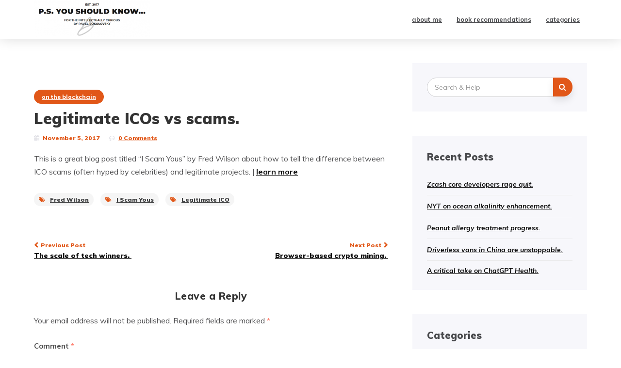

--- FILE ---
content_type: text/html; charset=UTF-8
request_url: https://blog.hipavel.com/2017/11/05/932/legitimate-icos-vs-scams/
body_size: 10271
content:

<!DOCTYPE html>
<html lang="en-US">
	<head>
		<meta charset="UTF-8">
		<meta name="viewport" content="width=device-width, initial-scale=1">
		<link rel="profile" href="https://gmpg.org/xfn/11">
		<title>Legitimate ICOs vs scams.  &#8211; P.S. You Should Know&#8230;</title>
<meta name='robots' content='max-image-preview:large' />
<link rel='dns-prefetch' href='//fonts.googleapis.com' />
<link rel="alternate" type="application/rss+xml" title="P.S. You Should Know... &raquo; Feed" href="https://blog.hipavel.com/feed/" />
<link rel="alternate" type="application/rss+xml" title="P.S. You Should Know... &raquo; Comments Feed" href="https://blog.hipavel.com/comments/feed/" />
<link rel="alternate" type="application/rss+xml" title="P.S. You Should Know... &raquo; Legitimate ICOs vs scams.  Comments Feed" href="https://blog.hipavel.com/2017/11/05/932/legitimate-icos-vs-scams/feed/" />
		<!-- This site uses the Google Analytics by ExactMetrics plugin v7.11.0 - Using Analytics tracking - https://www.exactmetrics.com/ -->
							<script
				src="//www.googletagmanager.com/gtag/js?id=UA-3204492-11"  data-cfasync="false" data-wpfc-render="false" type="text/javascript" async></script>
			<script data-cfasync="false" data-wpfc-render="false" type="text/javascript">
				var em_version = '7.11.0';
				var em_track_user = true;
				var em_no_track_reason = '';
				
								var disableStrs = [
															'ga-disable-UA-3204492-11',
									];

				/* Function to detect opted out users */
				function __gtagTrackerIsOptedOut() {
					for (var index = 0; index < disableStrs.length; index++) {
						if (document.cookie.indexOf(disableStrs[index] + '=true') > -1) {
							return true;
						}
					}

					return false;
				}

				/* Disable tracking if the opt-out cookie exists. */
				if (__gtagTrackerIsOptedOut()) {
					for (var index = 0; index < disableStrs.length; index++) {
						window[disableStrs[index]] = true;
					}
				}

				/* Opt-out function */
				function __gtagTrackerOptout() {
					for (var index = 0; index < disableStrs.length; index++) {
						document.cookie = disableStrs[index] + '=true; expires=Thu, 31 Dec 2099 23:59:59 UTC; path=/';
						window[disableStrs[index]] = true;
					}
				}

				if ('undefined' === typeof gaOptout) {
					function gaOptout() {
						__gtagTrackerOptout();
					}
				}
								window.dataLayer = window.dataLayer || [];

				window.ExactMetricsDualTracker = {
					helpers: {},
					trackers: {},
				};
				if (em_track_user) {
					function __gtagDataLayer() {
						dataLayer.push(arguments);
					}

					function __gtagTracker(type, name, parameters) {
						if (!parameters) {
							parameters = {};
						}

						if (parameters.send_to) {
							__gtagDataLayer.apply(null, arguments);
							return;
						}

						if (type === 'event') {
							
														parameters.send_to = exactmetrics_frontend.ua;
							__gtagDataLayer(type, name, parameters);
													} else {
							__gtagDataLayer.apply(null, arguments);
						}
					}

					__gtagTracker('js', new Date());
					__gtagTracker('set', {
						'developer_id.dNDMyYj': true,
											});
															__gtagTracker('config', 'UA-3204492-11', {"forceSSL":"true"} );
										window.gtag = __gtagTracker;										(function () {
						/* https://developers.google.com/analytics/devguides/collection/analyticsjs/ */
						/* ga and __gaTracker compatibility shim. */
						var noopfn = function () {
							return null;
						};
						var newtracker = function () {
							return new Tracker();
						};
						var Tracker = function () {
							return null;
						};
						var p = Tracker.prototype;
						p.get = noopfn;
						p.set = noopfn;
						p.send = function () {
							var args = Array.prototype.slice.call(arguments);
							args.unshift('send');
							__gaTracker.apply(null, args);
						};
						var __gaTracker = function () {
							var len = arguments.length;
							if (len === 0) {
								return;
							}
							var f = arguments[len - 1];
							if (typeof f !== 'object' || f === null || typeof f.hitCallback !== 'function') {
								if ('send' === arguments[0]) {
									var hitConverted, hitObject = false, action;
									if ('event' === arguments[1]) {
										if ('undefined' !== typeof arguments[3]) {
											hitObject = {
												'eventAction': arguments[3],
												'eventCategory': arguments[2],
												'eventLabel': arguments[4],
												'value': arguments[5] ? arguments[5] : 1,
											}
										}
									}
									if ('pageview' === arguments[1]) {
										if ('undefined' !== typeof arguments[2]) {
											hitObject = {
												'eventAction': 'page_view',
												'page_path': arguments[2],
											}
										}
									}
									if (typeof arguments[2] === 'object') {
										hitObject = arguments[2];
									}
									if (typeof arguments[5] === 'object') {
										Object.assign(hitObject, arguments[5]);
									}
									if ('undefined' !== typeof arguments[1].hitType) {
										hitObject = arguments[1];
										if ('pageview' === hitObject.hitType) {
											hitObject.eventAction = 'page_view';
										}
									}
									if (hitObject) {
										action = 'timing' === arguments[1].hitType ? 'timing_complete' : hitObject.eventAction;
										hitConverted = mapArgs(hitObject);
										__gtagTracker('event', action, hitConverted);
									}
								}
								return;
							}

							function mapArgs(args) {
								var arg, hit = {};
								var gaMap = {
									'eventCategory': 'event_category',
									'eventAction': 'event_action',
									'eventLabel': 'event_label',
									'eventValue': 'event_value',
									'nonInteraction': 'non_interaction',
									'timingCategory': 'event_category',
									'timingVar': 'name',
									'timingValue': 'value',
									'timingLabel': 'event_label',
									'page': 'page_path',
									'location': 'page_location',
									'title': 'page_title',
								};
								for (arg in args) {
																		if (!(!args.hasOwnProperty(arg) || !gaMap.hasOwnProperty(arg))) {
										hit[gaMap[arg]] = args[arg];
									} else {
										hit[arg] = args[arg];
									}
								}
								return hit;
							}

							try {
								f.hitCallback();
							} catch (ex) {
							}
						};
						__gaTracker.create = newtracker;
						__gaTracker.getByName = newtracker;
						__gaTracker.getAll = function () {
							return [];
						};
						__gaTracker.remove = noopfn;
						__gaTracker.loaded = true;
						window['__gaTracker'] = __gaTracker;
					})();
									} else {
										console.log("");
					(function () {
						function __gtagTracker() {
							return null;
						}

						window['__gtagTracker'] = __gtagTracker;
						window['gtag'] = __gtagTracker;
					})();
									}
			</script>
				<!-- / Google Analytics by ExactMetrics -->
		<script type="text/javascript">
window._wpemojiSettings = {"baseUrl":"https:\/\/s.w.org\/images\/core\/emoji\/14.0.0\/72x72\/","ext":".png","svgUrl":"https:\/\/s.w.org\/images\/core\/emoji\/14.0.0\/svg\/","svgExt":".svg","source":{"concatemoji":"https:\/\/blog.hipavel.com\/wp-includes\/js\/wp-emoji-release.min.js?ver=6.1.9"}};
/*! This file is auto-generated */
!function(e,a,t){var n,r,o,i=a.createElement("canvas"),p=i.getContext&&i.getContext("2d");function s(e,t){var a=String.fromCharCode,e=(p.clearRect(0,0,i.width,i.height),p.fillText(a.apply(this,e),0,0),i.toDataURL());return p.clearRect(0,0,i.width,i.height),p.fillText(a.apply(this,t),0,0),e===i.toDataURL()}function c(e){var t=a.createElement("script");t.src=e,t.defer=t.type="text/javascript",a.getElementsByTagName("head")[0].appendChild(t)}for(o=Array("flag","emoji"),t.supports={everything:!0,everythingExceptFlag:!0},r=0;r<o.length;r++)t.supports[o[r]]=function(e){if(p&&p.fillText)switch(p.textBaseline="top",p.font="600 32px Arial",e){case"flag":return s([127987,65039,8205,9895,65039],[127987,65039,8203,9895,65039])?!1:!s([55356,56826,55356,56819],[55356,56826,8203,55356,56819])&&!s([55356,57332,56128,56423,56128,56418,56128,56421,56128,56430,56128,56423,56128,56447],[55356,57332,8203,56128,56423,8203,56128,56418,8203,56128,56421,8203,56128,56430,8203,56128,56423,8203,56128,56447]);case"emoji":return!s([129777,127995,8205,129778,127999],[129777,127995,8203,129778,127999])}return!1}(o[r]),t.supports.everything=t.supports.everything&&t.supports[o[r]],"flag"!==o[r]&&(t.supports.everythingExceptFlag=t.supports.everythingExceptFlag&&t.supports[o[r]]);t.supports.everythingExceptFlag=t.supports.everythingExceptFlag&&!t.supports.flag,t.DOMReady=!1,t.readyCallback=function(){t.DOMReady=!0},t.supports.everything||(n=function(){t.readyCallback()},a.addEventListener?(a.addEventListener("DOMContentLoaded",n,!1),e.addEventListener("load",n,!1)):(e.attachEvent("onload",n),a.attachEvent("onreadystatechange",function(){"complete"===a.readyState&&t.readyCallback()})),(e=t.source||{}).concatemoji?c(e.concatemoji):e.wpemoji&&e.twemoji&&(c(e.twemoji),c(e.wpemoji)))}(window,document,window._wpemojiSettings);
</script>
<style type="text/css">
img.wp-smiley,
img.emoji {
	display: inline !important;
	border: none !important;
	box-shadow: none !important;
	height: 1em !important;
	width: 1em !important;
	margin: 0 0.07em !important;
	vertical-align: -0.1em !important;
	background: none !important;
	padding: 0 !important;
}
</style>
	<link rel='stylesheet' id='wp-block-library-css' href='https://blog.hipavel.com/wp-includes/css/dist/block-library/style.min.css?ver=6.1.9' type='text/css' media='all' />
<link rel='stylesheet' id='classic-theme-styles-css' href='https://blog.hipavel.com/wp-includes/css/classic-themes.min.css?ver=1' type='text/css' media='all' />
<style id='global-styles-inline-css' type='text/css'>
body{--wp--preset--color--black: #000000;--wp--preset--color--cyan-bluish-gray: #abb8c3;--wp--preset--color--white: #ffffff;--wp--preset--color--pale-pink: #f78da7;--wp--preset--color--vivid-red: #cf2e2e;--wp--preset--color--luminous-vivid-orange: #ff6900;--wp--preset--color--luminous-vivid-amber: #fcb900;--wp--preset--color--light-green-cyan: #7bdcb5;--wp--preset--color--vivid-green-cyan: #00d084;--wp--preset--color--pale-cyan-blue: #8ed1fc;--wp--preset--color--vivid-cyan-blue: #0693e3;--wp--preset--color--vivid-purple: #9b51e0;--wp--preset--gradient--vivid-cyan-blue-to-vivid-purple: linear-gradient(135deg,rgba(6,147,227,1) 0%,rgb(155,81,224) 100%);--wp--preset--gradient--light-green-cyan-to-vivid-green-cyan: linear-gradient(135deg,rgb(122,220,180) 0%,rgb(0,208,130) 100%);--wp--preset--gradient--luminous-vivid-amber-to-luminous-vivid-orange: linear-gradient(135deg,rgba(252,185,0,1) 0%,rgba(255,105,0,1) 100%);--wp--preset--gradient--luminous-vivid-orange-to-vivid-red: linear-gradient(135deg,rgba(255,105,0,1) 0%,rgb(207,46,46) 100%);--wp--preset--gradient--very-light-gray-to-cyan-bluish-gray: linear-gradient(135deg,rgb(238,238,238) 0%,rgb(169,184,195) 100%);--wp--preset--gradient--cool-to-warm-spectrum: linear-gradient(135deg,rgb(74,234,220) 0%,rgb(151,120,209) 20%,rgb(207,42,186) 40%,rgb(238,44,130) 60%,rgb(251,105,98) 80%,rgb(254,248,76) 100%);--wp--preset--gradient--blush-light-purple: linear-gradient(135deg,rgb(255,206,236) 0%,rgb(152,150,240) 100%);--wp--preset--gradient--blush-bordeaux: linear-gradient(135deg,rgb(254,205,165) 0%,rgb(254,45,45) 50%,rgb(107,0,62) 100%);--wp--preset--gradient--luminous-dusk: linear-gradient(135deg,rgb(255,203,112) 0%,rgb(199,81,192) 50%,rgb(65,88,208) 100%);--wp--preset--gradient--pale-ocean: linear-gradient(135deg,rgb(255,245,203) 0%,rgb(182,227,212) 50%,rgb(51,167,181) 100%);--wp--preset--gradient--electric-grass: linear-gradient(135deg,rgb(202,248,128) 0%,rgb(113,206,126) 100%);--wp--preset--gradient--midnight: linear-gradient(135deg,rgb(2,3,129) 0%,rgb(40,116,252) 100%);--wp--preset--duotone--dark-grayscale: url('#wp-duotone-dark-grayscale');--wp--preset--duotone--grayscale: url('#wp-duotone-grayscale');--wp--preset--duotone--purple-yellow: url('#wp-duotone-purple-yellow');--wp--preset--duotone--blue-red: url('#wp-duotone-blue-red');--wp--preset--duotone--midnight: url('#wp-duotone-midnight');--wp--preset--duotone--magenta-yellow: url('#wp-duotone-magenta-yellow');--wp--preset--duotone--purple-green: url('#wp-duotone-purple-green');--wp--preset--duotone--blue-orange: url('#wp-duotone-blue-orange');--wp--preset--font-size--small: 13px;--wp--preset--font-size--medium: 20px;--wp--preset--font-size--large: 36px;--wp--preset--font-size--x-large: 42px;--wp--preset--spacing--20: 0.44rem;--wp--preset--spacing--30: 0.67rem;--wp--preset--spacing--40: 1rem;--wp--preset--spacing--50: 1.5rem;--wp--preset--spacing--60: 2.25rem;--wp--preset--spacing--70: 3.38rem;--wp--preset--spacing--80: 5.06rem;}:where(.is-layout-flex){gap: 0.5em;}body .is-layout-flow > .alignleft{float: left;margin-inline-start: 0;margin-inline-end: 2em;}body .is-layout-flow > .alignright{float: right;margin-inline-start: 2em;margin-inline-end: 0;}body .is-layout-flow > .aligncenter{margin-left: auto !important;margin-right: auto !important;}body .is-layout-constrained > .alignleft{float: left;margin-inline-start: 0;margin-inline-end: 2em;}body .is-layout-constrained > .alignright{float: right;margin-inline-start: 2em;margin-inline-end: 0;}body .is-layout-constrained > .aligncenter{margin-left: auto !important;margin-right: auto !important;}body .is-layout-constrained > :where(:not(.alignleft):not(.alignright):not(.alignfull)){max-width: var(--wp--style--global--content-size);margin-left: auto !important;margin-right: auto !important;}body .is-layout-constrained > .alignwide{max-width: var(--wp--style--global--wide-size);}body .is-layout-flex{display: flex;}body .is-layout-flex{flex-wrap: wrap;align-items: center;}body .is-layout-flex > *{margin: 0;}:where(.wp-block-columns.is-layout-flex){gap: 2em;}.has-black-color{color: var(--wp--preset--color--black) !important;}.has-cyan-bluish-gray-color{color: var(--wp--preset--color--cyan-bluish-gray) !important;}.has-white-color{color: var(--wp--preset--color--white) !important;}.has-pale-pink-color{color: var(--wp--preset--color--pale-pink) !important;}.has-vivid-red-color{color: var(--wp--preset--color--vivid-red) !important;}.has-luminous-vivid-orange-color{color: var(--wp--preset--color--luminous-vivid-orange) !important;}.has-luminous-vivid-amber-color{color: var(--wp--preset--color--luminous-vivid-amber) !important;}.has-light-green-cyan-color{color: var(--wp--preset--color--light-green-cyan) !important;}.has-vivid-green-cyan-color{color: var(--wp--preset--color--vivid-green-cyan) !important;}.has-pale-cyan-blue-color{color: var(--wp--preset--color--pale-cyan-blue) !important;}.has-vivid-cyan-blue-color{color: var(--wp--preset--color--vivid-cyan-blue) !important;}.has-vivid-purple-color{color: var(--wp--preset--color--vivid-purple) !important;}.has-black-background-color{background-color: var(--wp--preset--color--black) !important;}.has-cyan-bluish-gray-background-color{background-color: var(--wp--preset--color--cyan-bluish-gray) !important;}.has-white-background-color{background-color: var(--wp--preset--color--white) !important;}.has-pale-pink-background-color{background-color: var(--wp--preset--color--pale-pink) !important;}.has-vivid-red-background-color{background-color: var(--wp--preset--color--vivid-red) !important;}.has-luminous-vivid-orange-background-color{background-color: var(--wp--preset--color--luminous-vivid-orange) !important;}.has-luminous-vivid-amber-background-color{background-color: var(--wp--preset--color--luminous-vivid-amber) !important;}.has-light-green-cyan-background-color{background-color: var(--wp--preset--color--light-green-cyan) !important;}.has-vivid-green-cyan-background-color{background-color: var(--wp--preset--color--vivid-green-cyan) !important;}.has-pale-cyan-blue-background-color{background-color: var(--wp--preset--color--pale-cyan-blue) !important;}.has-vivid-cyan-blue-background-color{background-color: var(--wp--preset--color--vivid-cyan-blue) !important;}.has-vivid-purple-background-color{background-color: var(--wp--preset--color--vivid-purple) !important;}.has-black-border-color{border-color: var(--wp--preset--color--black) !important;}.has-cyan-bluish-gray-border-color{border-color: var(--wp--preset--color--cyan-bluish-gray) !important;}.has-white-border-color{border-color: var(--wp--preset--color--white) !important;}.has-pale-pink-border-color{border-color: var(--wp--preset--color--pale-pink) !important;}.has-vivid-red-border-color{border-color: var(--wp--preset--color--vivid-red) !important;}.has-luminous-vivid-orange-border-color{border-color: var(--wp--preset--color--luminous-vivid-orange) !important;}.has-luminous-vivid-amber-border-color{border-color: var(--wp--preset--color--luminous-vivid-amber) !important;}.has-light-green-cyan-border-color{border-color: var(--wp--preset--color--light-green-cyan) !important;}.has-vivid-green-cyan-border-color{border-color: var(--wp--preset--color--vivid-green-cyan) !important;}.has-pale-cyan-blue-border-color{border-color: var(--wp--preset--color--pale-cyan-blue) !important;}.has-vivid-cyan-blue-border-color{border-color: var(--wp--preset--color--vivid-cyan-blue) !important;}.has-vivid-purple-border-color{border-color: var(--wp--preset--color--vivid-purple) !important;}.has-vivid-cyan-blue-to-vivid-purple-gradient-background{background: var(--wp--preset--gradient--vivid-cyan-blue-to-vivid-purple) !important;}.has-light-green-cyan-to-vivid-green-cyan-gradient-background{background: var(--wp--preset--gradient--light-green-cyan-to-vivid-green-cyan) !important;}.has-luminous-vivid-amber-to-luminous-vivid-orange-gradient-background{background: var(--wp--preset--gradient--luminous-vivid-amber-to-luminous-vivid-orange) !important;}.has-luminous-vivid-orange-to-vivid-red-gradient-background{background: var(--wp--preset--gradient--luminous-vivid-orange-to-vivid-red) !important;}.has-very-light-gray-to-cyan-bluish-gray-gradient-background{background: var(--wp--preset--gradient--very-light-gray-to-cyan-bluish-gray) !important;}.has-cool-to-warm-spectrum-gradient-background{background: var(--wp--preset--gradient--cool-to-warm-spectrum) !important;}.has-blush-light-purple-gradient-background{background: var(--wp--preset--gradient--blush-light-purple) !important;}.has-blush-bordeaux-gradient-background{background: var(--wp--preset--gradient--blush-bordeaux) !important;}.has-luminous-dusk-gradient-background{background: var(--wp--preset--gradient--luminous-dusk) !important;}.has-pale-ocean-gradient-background{background: var(--wp--preset--gradient--pale-ocean) !important;}.has-electric-grass-gradient-background{background: var(--wp--preset--gradient--electric-grass) !important;}.has-midnight-gradient-background{background: var(--wp--preset--gradient--midnight) !important;}.has-small-font-size{font-size: var(--wp--preset--font-size--small) !important;}.has-medium-font-size{font-size: var(--wp--preset--font-size--medium) !important;}.has-large-font-size{font-size: var(--wp--preset--font-size--large) !important;}.has-x-large-font-size{font-size: var(--wp--preset--font-size--x-large) !important;}
.wp-block-navigation a:where(:not(.wp-element-button)){color: inherit;}
:where(.wp-block-columns.is-layout-flex){gap: 2em;}
.wp-block-pullquote{font-size: 1.5em;line-height: 1.6;}
</style>
<link rel='stylesheet' id='avrilly-webfonts-css' href='//fonts.googleapis.com/css?family=Muli%3A400%2C400italic%2C600%2C600italic%2C700%2C700italic%2C800%2C800italic%2C900%2C900italic%7COpen+Sans%3A400%2C500%2C700&#038;subset=latin%2Clatin-ext' type='text/css' media='all' />
<link rel='stylesheet' id='bootstrap-css' href='https://blog.hipavel.com/wp-content/themes/avrilly/css/bootstrap.min.css?ver=6.1.9' type='text/css' media='all' />
<link rel='stylesheet' id='font-awesome-css' href='https://blog.hipavel.com/wp-content/themes/avrilly/css/font-awesome.min.css?ver=6.1.9' type='text/css' media='all' />
<link rel='stylesheet' id='avrilly-style-css' href='https://blog.hipavel.com/wp-content/themes/avrilly/style.css?ver=6.1.9' type='text/css' media='all' />
<script type='text/javascript' src='https://blog.hipavel.com/wp-content/plugins/google-analytics-dashboard-for-wp/assets/js/frontend-gtag.min.js?ver=7.11.0' id='exactmetrics-frontend-script-js'></script>
<script data-cfasync="false" data-wpfc-render="false" type="text/javascript" id='exactmetrics-frontend-script-js-extra'>/* <![CDATA[ */
var exactmetrics_frontend = {"js_events_tracking":"true","download_extensions":"zip,mp3,mpeg,pdf,docx,pptx,xlsx,rar","inbound_paths":"[{\"path\":\"\\\/go\\\/\",\"label\":\"affiliate\"},{\"path\":\"\\\/recommend\\\/\",\"label\":\"affiliate\"}]","home_url":"https:\/\/blog.hipavel.com","hash_tracking":"false","ua":"UA-3204492-11","v4_id":""};/* ]]> */
</script>
<script type='text/javascript' src='https://blog.hipavel.com/wp-includes/js/jquery/jquery.min.js?ver=3.6.1' id='jquery-core-js'></script>
<script type='text/javascript' src='https://blog.hipavel.com/wp-includes/js/jquery/jquery-migrate.min.js?ver=3.3.2' id='jquery-migrate-js'></script>
<script type='text/javascript' src='https://blog.hipavel.com/wp-content/themes/avrilly/js/bootstrap.min.js?ver=6.1.9' id='bootstrap-js'></script>
<script type='text/javascript' src='https://blog.hipavel.com/wp-content/themes/avrilly/js/slick.min.js?ver=6.1.9' id='jquery-slick-js'></script>
<script type='text/javascript' src='https://blog.hipavel.com/wp-content/themes/avrilly/js/avrilly.js?ver=6.1.9' id='avrilly-js-js'></script>
<link rel="https://api.w.org/" href="https://blog.hipavel.com/wp-json/" /><link rel="alternate" type="application/json" href="https://blog.hipavel.com/wp-json/wp/v2/posts/932" /><link rel="EditURI" type="application/rsd+xml" title="RSD" href="https://blog.hipavel.com/xmlrpc.php?rsd" />
<link rel="wlwmanifest" type="application/wlwmanifest+xml" href="https://blog.hipavel.com/wp-includes/wlwmanifest.xml" />
<meta name="generator" content="WordPress 6.1.9" />
<link rel="canonical" href="https://blog.hipavel.com/2017/11/05/932/legitimate-icos-vs-scams/" />
<link rel='shortlink' href='https://blog.hipavel.com/?p=932' />
<link rel="alternate" type="application/json+oembed" href="https://blog.hipavel.com/wp-json/oembed/1.0/embed?url=https%3A%2F%2Fblog.hipavel.com%2F2017%2F11%2F05%2F932%2Flegitimate-icos-vs-scams%2F" />
<link rel="alternate" type="text/xml+oembed" href="https://blog.hipavel.com/wp-json/oembed/1.0/embed?url=https%3A%2F%2Fblog.hipavel.com%2F2017%2F11%2F05%2F932%2Flegitimate-icos-vs-scams%2F&#038;format=xml" />
<style type="text/css" id="avrilly-custom-theme-css"></style><style type="text/css">.broken_link, a.broken_link {
	text-decoration: line-through;
}</style><link rel="icon" href="https://blog.hipavel.com/wp-content/uploads/2020/11/cropped-signature-logo-32x32.png" sizes="32x32" />
<link rel="icon" href="https://blog.hipavel.com/wp-content/uploads/2020/11/cropped-signature-logo-192x192.png" sizes="192x192" />
<link rel="apple-touch-icon" href="https://blog.hipavel.com/wp-content/uploads/2020/11/cropped-signature-logo-180x180.png" />
<meta name="msapplication-TileImage" content="https://blog.hipavel.com/wp-content/uploads/2020/11/cropped-signature-logo-270x270.png" />
		<style type="text/css" id="wp-custom-css">
			.entry-utility {    margin-bottom: 20px;
}

div.pip-nav {
	  color: #e15718;
    font-size: 14px;
    font-weight: 900;
}

.pip-nav .pip-nav-prev {
  	list-style: none;
		display:block;
		width: 20%;
		float: left;}
	
.pip-nav .pip-nav-prev:before {
    font-family: FontAwesome;
    content: "\f053";
    color: #e15718;
    font-size: 12px;
    position: relative;
    left: 0px;
    top: 0px;
    margin-right: 5px;
}

.pip-nav .pip-nav-next {
  	list-style: none;
		display:block;
		width: 50%;
    float: left;
    text-align: right;
}
	
.pip-nav .pip-nav-next:after {
    font-family: FontAwesome;
    content: "\f054";
    color: #e15718;
    font-size: 12px;
    position: relative;
    left: 0px;
    top: 0px;
    margin-left: 5px;
}		</style>
			</head>
	<body class="post-template-default single single-post postid-932 single-format-standard wp-custom-logo">

		<!-- Navigation -->
		<nav class="navbar" role="navigation">
			<div class="container">
				<!-- Brand and toggle get grouped for better mobile display --> 
				<div class="navbar-header"> 
					<button type="button" class="navbar-toggle" data-toggle="collapse" data-target=".navbar-ex2-collapse"> 
						<span class="sr-only">Toggle navigation</span> 
						<span class="icon-bar"></span> 
						<span class="icon-bar"></span> 
						<span class="icon-bar"></span> 
					</button> 
					<a href="https://blog.hipavel.com/" class="custom-logo-link" rel="home"><img width="240" height="76" src="https://blog.hipavel.com/wp-content/uploads/2020/11/cropped-P.S.-You-Should-know...-curious-with-signautre.png" class="custom-logo" alt="P.S. You Should Know&#8230;" decoding="async" /></a>				</div>

				<div class="collapse navbar-collapse navbar-ex2-collapse"><ul id="menu-primary" class="nav navbar-nav"><li itemscope="itemscope" itemtype="https://www.schema.org/SiteNavigationElement" id="menu-item-215" class="menu-item menu-item-type-custom menu-item-object-custom menu-item-215 nav-item"><a title="about me" href="https://hipavel.com" class="nav-link">about me</a></li>
<li itemscope="itemscope" itemtype="https://www.schema.org/SiteNavigationElement" id="menu-item-1866" class="menu-item menu-item-type-post_type menu-item-object-page menu-item-1866 nav-item"><a title="book recommendations" href="https://blog.hipavel.com/book-recommendations/" class="nav-link">book recommendations</a></li>
<li itemscope="itemscope" itemtype="https://www.schema.org/SiteNavigationElement" id="menu-item-4577" class="menu-item menu-item-type-post_type menu-item-object-page menu-item-4577 nav-item"><a title="categories" href="https://blog.hipavel.com/categories/" class="nav-link">categories</a></li>
</ul></div>			</div>
		</nav>
		<!-- End: Navigation -->

		
				
			<!-- BEGIN .container -->
			<div class="container mz-sidebar-right">

			<div id="content">
				<div class="row">
					<div class="col-md-8">

	<div id="primary" class="content-area">
		<main id="main" class="site-main" role="main">

		
									<article  id="post-932" class="post-932 post type-post status-publish format-standard hentry category-on-the-blockchain tag-fred-wilson tag-i-scam-yous tag-legitimate-ico">

							<div class="post-image">
															</div>

							<div class="article-post-body">

							<div class="post-header">
								<div class="cat"><a href="https://blog.hipavel.com/category/on-the-blockchain/" rel="category tag">on the blockchain</a></div>
								<h1>Legitimate ICOs vs scams. </h1>

								<div class="post-meta">
																			<span><i class="fa fa-calendar"></i>November 5, 2017</span>
										
																					<span><i class="fa fa-commenting-o"></i><a href="https://blog.hipavel.com/2017/11/05/932/legitimate-icos-vs-scams/#respond">0 Comments</a></span>
																												</div>

							</div>

							<div class="post-entry">
								<p>This is a great blog post titled “I Scam Yous” by Fred Wilson about how to tell the difference between ICO scams (often hyped by celebrities) and legitimate projects. <b>| <a href="http://avc.com/2017/10/i-scam-yous/" target="_blank" rel="noopener">learn more</a></b></p>
															</div>

							<div class="post-meta">
																<!-- tags -->
								<div class="entry-tags">
									<a href="https://blog.hipavel.com/tag/fred-wilson/"><i class="fa fa-tags"></i>Fred Wilson</a> <a href="https://blog.hipavel.com/tag/i-scam-yous/"><i class="fa fa-tags"></i>I Scam Yous</a> <a href="https://blog.hipavel.com/tag/legitimate-ico/"><i class="fa fa-tags"></i>Legitimate ICO</a> 
								</div>
								<!-- end tags -->
															</div>

							</div>

						</article>
			
	<nav class="navigation post-navigation" aria-label="Posts">
		<h2 class="screen-reader-text">Post navigation</h2>
		<div class="nav-links"><div class="nav-previous"><a href="https://blog.hipavel.com/2017/11/05/930/the-scale-of-tech-winners/" rel="prev"><span class="meta-nav">Previous Post</span> The scale of tech winners. </a></div><div class="nav-next"><a href="https://blog.hipavel.com/2017/11/05/933/browser-based-crypto-mining/" rel="next"><span class="meta-nav">Next Post</span> Browser-based crypto mining. </a></div></div>
	</nav>
			
<div id="comments" class="comments-area">

	
		<div id="respond" class="comment-respond">
		<h3 id="reply-title" class="comment-reply-title">Leave a Reply <small><a rel="nofollow" id="cancel-comment-reply-link" href="/2017/11/05/932/legitimate-icos-vs-scams/#respond" style="display:none;">Cancel reply</a></small></h3><form action="https://blog.hipavel.com/wp-comments-post.php" method="post" id="commentform" class="comment-form" novalidate><p class="comment-notes"><span id="email-notes">Your email address will not be published.</span> <span class="required-field-message">Required fields are marked <span class="required">*</span></span></p><p class="comment-form-comment"><label for="comment">Comment <span class="required">*</span></label> <textarea id="comment" name="comment" cols="45" rows="8" maxlength="65525" required></textarea></p><p class="comment-form-author"><label for="author">Name <span class="required">*</span></label> <input id="author" name="author" type="text" value="" size="30" maxlength="245" autocomplete="name" required /></p>
<p class="comment-form-email"><label for="email">Email <span class="required">*</span></label> <input id="email" name="email" type="email" value="" size="30" maxlength="100" aria-describedby="email-notes" autocomplete="email" required /></p>
<p class="comment-form-url"><label for="url">Website</label> <input id="url" name="url" type="url" value="" size="30" maxlength="200" autocomplete="url" /></p>
<p class="form-submit"><input name="submit" type="submit" id="submit" class="submit" value="Post Comment" /> <input type='hidden' name='comment_post_ID' value='932' id='comment_post_ID' />
<input type='hidden' name='comment_parent' id='comment_parent' value='0' />
</p></form>	</div><!-- #respond -->
	
</div><!-- #comments -->

		
		</main><!-- #main -->
	</div><!-- #primary -->

				</div>

				
			            

				<div class="col-md-4">
					<div id="sidebar" class="sidebar">

						<div id="search-2" class="widget widget_search">
<form role="search" method="get" class="form-search" action="https://blog.hipavel.com/">

  <div class="input-group">

  	<label class="screen-reader-text" for="s">Search for:</label>
    <input type="text" class="form-control search-query" placeholder="Search &amp; Help" value="" name="s" title="Search for:" />
    <span class="input-group-btn">
      <button type="submit" class="btn btn-default" name="submit" id="searchsubmit" value="Search"><i class="fa fa-search"></i></button>
    </span>

  </div>

</form></div>
		<div id="recent-posts-2" class="widget widget_recent_entries">
		<div class="widget-title"><span>Recent Posts</span></div>
		<ul>
											<li>
					<a href="https://blog.hipavel.com/2026/01/18/14446/zcash-core-developers-rage-quit/">Zcash core developers rage quit.</a>
									</li>
											<li>
					<a href="https://blog.hipavel.com/2026/01/18/14445/nyt-on-ocean-alkalinity-enhancement/">NYT on ocean alkalinity enhancement.</a>
									</li>
											<li>
					<a href="https://blog.hipavel.com/2026/01/18/14444/peanut-allergy-treatment-progress/">Peanut allergy treatment progress.</a>
									</li>
											<li>
					<a href="https://blog.hipavel.com/2026/01/18/14443/driverless-vans-in-china-are-unstoppable/">Driverless vans in China are unstoppable.</a>
									</li>
											<li>
					<a href="https://blog.hipavel.com/2026/01/18/14442/a-critical-take-on-chatgpt-health/">A critical take on ChatGPT Health.</a>
									</li>
					</ul>

		</div><div id="categories-2" class="widget widget_categories"><div class="widget-title"><span>Categories</span></div>
			<ul>
					<li class="cat-item cat-item-94"><a href="https://blog.hipavel.com/category/better-doing/">better doing</a>
</li>
	<li class="cat-item cat-item-90"><a href="https://blog.hipavel.com/category/big-ideas/">big ideas</a>
</li>
	<li class="cat-item cat-item-1851"><a href="https://blog.hipavel.com/category/book-recommendations/">book recommendations</a>
</li>
	<li class="cat-item cat-item-91"><a href="https://blog.hipavel.com/category/fun-facts/">fun facts</a>
</li>
	<li class="cat-item cat-item-8017"><a href="https://blog.hipavel.com/category/oh-austin/">oh, Austin</a>
</li>
	<li class="cat-item cat-item-93"><a href="https://blog.hipavel.com/category/oh-chicago/">oh, chicago</a>
</li>
	<li class="cat-item cat-item-1136"><a href="https://blog.hipavel.com/category/on-the-blockchain/">on the blockchain</a>
</li>
	<li class="cat-item cat-item-521"><a href="https://blog.hipavel.com/category/profiles-of-people/">profiles of people</a>
</li>
	<li class="cat-item cat-item-92"><a href="https://blog.hipavel.com/category/retail-therapy/">retail therapy</a>
</li>
	<li class="cat-item cat-item-109"><a href="https://blog.hipavel.com/category/staying-thirsty/">staying thirsty</a>
</li>
	<li class="cat-item cat-item-6382"><a href="https://blog.hipavel.com/category/teaching-the-kids/">teaching the kids</a>
</li>
	<li class="cat-item cat-item-2"><a href="https://blog.hipavel.com/category/tech-startups-internet/">tech, startups, internet</a>
</li>
	<li class="cat-item cat-item-110"><a href="https://blog.hipavel.com/category/thoughts-of-food/">thoughts of food</a>
</li>
	<li class="cat-item cat-item-3365"><a href="https://blog.hipavel.com/category/to-your-health/">to your health</a>
</li>
	<li class="cat-item cat-item-1"><a href="https://blog.hipavel.com/category/uncategorized/">Uncategorized</a>
</li>
	<li class="cat-item cat-item-108"><a href="https://blog.hipavel.com/category/under-the-microscope/">under the microscope</a>
</li>
			</ul>

			</div><div id="archives-2" class="widget widget_archive"><div class="widget-title"><span>Archives</span></div>		<label class="screen-reader-text" for="archives-dropdown-2">Archives</label>
		<select id="archives-dropdown-2" name="archive-dropdown">
			
			<option value="">Select Month</option>
				<option value='https://blog.hipavel.com/2026/01/'> January 2026 &nbsp;(48)</option>
	<option value='https://blog.hipavel.com/2025/12/'> December 2025 &nbsp;(70)</option>
	<option value='https://blog.hipavel.com/2025/11/'> November 2025 &nbsp;(85)</option>
	<option value='https://blog.hipavel.com/2025/10/'> October 2025 &nbsp;(62)</option>
	<option value='https://blog.hipavel.com/2025/09/'> September 2025 &nbsp;(56)</option>
	<option value='https://blog.hipavel.com/2025/08/'> August 2025 &nbsp;(73)</option>
	<option value='https://blog.hipavel.com/2025/07/'> July 2025 &nbsp;(190)</option>
	<option value='https://blog.hipavel.com/2025/04/'> April 2025 &nbsp;(171)</option>
	<option value='https://blog.hipavel.com/2025/01/'> January 2025 &nbsp;(416)</option>
	<option value='https://blog.hipavel.com/2024/10/'> October 2024 &nbsp;(58)</option>
	<option value='https://blog.hipavel.com/2024/09/'> September 2024 &nbsp;(242)</option>
	<option value='https://blog.hipavel.com/2024/05/'> May 2024 &nbsp;(30)</option>
	<option value='https://blog.hipavel.com/2024/04/'> April 2024 &nbsp;(42)</option>
	<option value='https://blog.hipavel.com/2024/03/'> March 2024 &nbsp;(108)</option>
	<option value='https://blog.hipavel.com/2024/02/'> February 2024 &nbsp;(36)</option>
	<option value='https://blog.hipavel.com/2024/01/'> January 2024 &nbsp;(60)</option>
	<option value='https://blog.hipavel.com/2023/12/'> December 2023 &nbsp;(161)</option>
	<option value='https://blog.hipavel.com/2023/11/'> November 2023 &nbsp;(31)</option>
	<option value='https://blog.hipavel.com/2023/10/'> October 2023 &nbsp;(31)</option>
	<option value='https://blog.hipavel.com/2023/09/'> September 2023 &nbsp;(45)</option>
	<option value='https://blog.hipavel.com/2023/08/'> August 2023 &nbsp;(178)</option>
	<option value='https://blog.hipavel.com/2023/05/'> May 2023 &nbsp;(75)</option>
	<option value='https://blog.hipavel.com/2023/04/'> April 2023 &nbsp;(63)</option>
	<option value='https://blog.hipavel.com/2023/03/'> March 2023 &nbsp;(58)</option>
	<option value='https://blog.hipavel.com/2023/02/'> February 2023 &nbsp;(82)</option>
	<option value='https://blog.hipavel.com/2023/01/'> January 2023 &nbsp;(88)</option>
	<option value='https://blog.hipavel.com/2022/12/'> December 2022 &nbsp;(81)</option>
	<option value='https://blog.hipavel.com/2022/11/'> November 2022 &nbsp;(12)</option>
	<option value='https://blog.hipavel.com/2022/10/'> October 2022 &nbsp;(77)</option>
	<option value='https://blog.hipavel.com/2022/09/'> September 2022 &nbsp;(59)</option>
	<option value='https://blog.hipavel.com/2022/08/'> August 2022 &nbsp;(73)</option>
	<option value='https://blog.hipavel.com/2022/07/'> July 2022 &nbsp;(61)</option>
	<option value='https://blog.hipavel.com/2022/06/'> June 2022 &nbsp;(47)</option>
	<option value='https://blog.hipavel.com/2022/05/'> May 2022 &nbsp;(102)</option>
	<option value='https://blog.hipavel.com/2022/04/'> April 2022 &nbsp;(55)</option>
	<option value='https://blog.hipavel.com/2022/03/'> March 2022 &nbsp;(47)</option>
	<option value='https://blog.hipavel.com/2022/02/'> February 2022 &nbsp;(53)</option>
	<option value='https://blog.hipavel.com/2022/01/'> January 2022 &nbsp;(77)</option>
	<option value='https://blog.hipavel.com/2021/12/'> December 2021 &nbsp;(58)</option>
	<option value='https://blog.hipavel.com/2021/11/'> November 2021 &nbsp;(72)</option>
	<option value='https://blog.hipavel.com/2021/10/'> October 2021 &nbsp;(57)</option>
	<option value='https://blog.hipavel.com/2021/09/'> September 2021 &nbsp;(57)</option>
	<option value='https://blog.hipavel.com/2021/08/'> August 2021 &nbsp;(71)</option>
	<option value='https://blog.hipavel.com/2021/07/'> July 2021 &nbsp;(60)</option>
	<option value='https://blog.hipavel.com/2021/06/'> June 2021 &nbsp;(81)</option>
	<option value='https://blog.hipavel.com/2021/05/'> May 2021 &nbsp;(53)</option>
	<option value='https://blog.hipavel.com/2021/04/'> April 2021 &nbsp;(56)</option>
	<option value='https://blog.hipavel.com/2021/03/'> March 2021 &nbsp;(61)</option>
	<option value='https://blog.hipavel.com/2021/02/'> February 2021 &nbsp;(52)</option>
	<option value='https://blog.hipavel.com/2021/01/'> January 2021 &nbsp;(73)</option>
	<option value='https://blog.hipavel.com/2020/12/'> December 2020 &nbsp;(58)</option>
	<option value='https://blog.hipavel.com/2020/11/'> November 2020 &nbsp;(81)</option>
	<option value='https://blog.hipavel.com/2020/10/'> October 2020 &nbsp;(61)</option>
	<option value='https://blog.hipavel.com/2020/09/'> September 2020 &nbsp;(63)</option>
	<option value='https://blog.hipavel.com/2020/08/'> August 2020 &nbsp;(85)</option>
	<option value='https://blog.hipavel.com/2020/07/'> July 2020 &nbsp;(71)</option>
	<option value='https://blog.hipavel.com/2020/06/'> June 2020 &nbsp;(77)</option>
	<option value='https://blog.hipavel.com/2020/05/'> May 2020 &nbsp;(66)</option>
	<option value='https://blog.hipavel.com/2020/04/'> April 2020 &nbsp;(58)</option>
	<option value='https://blog.hipavel.com/2020/03/'> March 2020 &nbsp;(78)</option>
	<option value='https://blog.hipavel.com/2020/02/'> February 2020 &nbsp;(59)</option>
	<option value='https://blog.hipavel.com/2020/01/'> January 2020 &nbsp;(59)</option>
	<option value='https://blog.hipavel.com/2019/12/'> December 2019 &nbsp;(72)</option>
	<option value='https://blog.hipavel.com/2019/11/'> November 2019 &nbsp;(61)</option>
	<option value='https://blog.hipavel.com/2019/10/'> October 2019 &nbsp;(59)</option>
	<option value='https://blog.hipavel.com/2019/09/'> September 2019 &nbsp;(67)</option>
	<option value='https://blog.hipavel.com/2019/08/'> August 2019 &nbsp;(60)</option>
	<option value='https://blog.hipavel.com/2019/07/'> July 2019 &nbsp;(60)</option>
	<option value='https://blog.hipavel.com/2019/06/'> June 2019 &nbsp;(75)</option>
	<option value='https://blog.hipavel.com/2019/05/'> May 2019 &nbsp;(66)</option>
	<option value='https://blog.hipavel.com/2019/04/'> April 2019 &nbsp;(67)</option>
	<option value='https://blog.hipavel.com/2019/03/'> March 2019 &nbsp;(71)</option>
	<option value='https://blog.hipavel.com/2019/02/'> February 2019 &nbsp;(63)</option>
	<option value='https://blog.hipavel.com/2019/01/'> January 2019 &nbsp;(60)</option>
	<option value='https://blog.hipavel.com/2018/12/'> December 2018 &nbsp;(68)</option>
	<option value='https://blog.hipavel.com/2018/11/'> November 2018 &nbsp;(61)</option>
	<option value='https://blog.hipavel.com/2018/10/'> October 2018 &nbsp;(56)</option>
	<option value='https://blog.hipavel.com/2018/09/'> September 2018 &nbsp;(79)</option>
	<option value='https://blog.hipavel.com/2018/08/'> August 2018 &nbsp;(53)</option>
	<option value='https://blog.hipavel.com/2018/07/'> July 2018 &nbsp;(76)</option>
	<option value='https://blog.hipavel.com/2018/06/'> June 2018 &nbsp;(56)</option>
	<option value='https://blog.hipavel.com/2018/05/'> May 2018 &nbsp;(53)</option>
	<option value='https://blog.hipavel.com/2018/04/'> April 2018 &nbsp;(75)</option>
	<option value='https://blog.hipavel.com/2018/03/'> March 2018 &nbsp;(70)</option>
	<option value='https://blog.hipavel.com/2018/02/'> February 2018 &nbsp;(70)</option>
	<option value='https://blog.hipavel.com/2018/01/'> January 2018 &nbsp;(66)</option>
	<option value='https://blog.hipavel.com/2017/12/'> December 2017 &nbsp;(89)</option>
	<option value='https://blog.hipavel.com/2017/11/'> November 2017 &nbsp;(62)</option>
	<option value='https://blog.hipavel.com/2017/10/'> October 2017 &nbsp;(81)</option>
	<option value='https://blog.hipavel.com/2017/09/'> September 2017 &nbsp;(57)</option>
	<option value='https://blog.hipavel.com/2017/08/'> August 2017 &nbsp;(60)</option>
	<option value='https://blog.hipavel.com/2017/07/'> July 2017 &nbsp;(61)</option>
	<option value='https://blog.hipavel.com/2017/06/'> June 2017 &nbsp;(43)</option>
	<option value='https://blog.hipavel.com/2017/05/'> May 2017 &nbsp;(51)</option>
	<option value='https://blog.hipavel.com/2017/04/'> April 2017 &nbsp;(66)</option>
	<option value='https://blog.hipavel.com/2017/03/'> March 2017 &nbsp;(4)</option>
	<option value='https://blog.hipavel.com/2017/02/'> February 2017 &nbsp;(1)</option>
	<option value='https://blog.hipavel.com/2016/12/'> December 2016 &nbsp;(3)</option>
	<option value='https://blog.hipavel.com/2016/11/'> November 2016 &nbsp;(3)</option>
	<option value='https://blog.hipavel.com/2016/10/'> October 2016 &nbsp;(1)</option>
	<option value='https://blog.hipavel.com/2016/09/'> September 2016 &nbsp;(1)</option>
	<option value='https://blog.hipavel.com/2016/08/'> August 2016 &nbsp;(3)</option>
	<option value='https://blog.hipavel.com/2016/06/'> June 2016 &nbsp;(1)</option>
	<option value='https://blog.hipavel.com/2016/03/'> March 2016 &nbsp;(1)</option>
	<option value='https://blog.hipavel.com/2016/02/'> February 2016 &nbsp;(1)</option>
	<option value='https://blog.hipavel.com/2016/01/'> January 2016 &nbsp;(1)</option>
	<option value='https://blog.hipavel.com/2015/12/'> December 2015 &nbsp;(1)</option>
	<option value='https://blog.hipavel.com/2015/11/'> November 2015 &nbsp;(2)</option>
	<option value='https://blog.hipavel.com/2015/09/'> September 2015 &nbsp;(1)</option>
	<option value='https://blog.hipavel.com/2015/08/'> August 2015 &nbsp;(1)</option>
	<option value='https://blog.hipavel.com/2015/07/'> July 2015 &nbsp;(1)</option>
	<option value='https://blog.hipavel.com/2015/06/'> June 2015 &nbsp;(1)</option>
	<option value='https://blog.hipavel.com/2015/04/'> April 2015 &nbsp;(1)</option>
	<option value='https://blog.hipavel.com/2015/03/'> March 2015 &nbsp;(1)</option>
	<option value='https://blog.hipavel.com/2015/02/'> February 2015 &nbsp;(1)</option>
	<option value='https://blog.hipavel.com/2015/01/'> January 2015 &nbsp;(2)</option>

		</select>

<script type="text/javascript">
/* <![CDATA[ */
(function() {
	var dropdown = document.getElementById( "archives-dropdown-2" );
	function onSelectChange() {
		if ( dropdown.options[ dropdown.selectedIndex ].value !== '' ) {
			document.location.href = this.options[ this.selectedIndex ].value;
		}
	}
	dropdown.onchange = onSelectChange;
})();
/* ]]> */
</script>
			</div>					</div>
				</div>
				
			

				</div><!-- END #content -->
			
			</div><!-- END .row -->
		
		</div><!-- END .container -->

		<footer class="mz-footer" id="footer">
			<div class="container">

					
					<div class="mz-footer-bottom">
							<div class="site-info">
	© P.S. Development Corporation; As an Amazon Associate I earn from qualifying purchases.	</div><!-- .site-info -->

	Theme by <a href="https://moozthemes.com/" target="_blank">MOOZ Themes</a> Powered by <a href="http://wordpress.org/" target="_blank">WordPress</a>					</div>

			</div>
		</footer>

		<!-- back to top button -->
		<p id="back-top">
			<a href="#top"><i class="fa fa-angle-up"></i></a>
		</p>

		<script type='text/javascript' src='https://blog.hipavel.com/wp-includes/js/comment-reply.min.js?ver=6.1.9' id='comment-reply-js'></script>

	<script defer src="https://static.cloudflareinsights.com/beacon.min.js/vcd15cbe7772f49c399c6a5babf22c1241717689176015" integrity="sha512-ZpsOmlRQV6y907TI0dKBHq9Md29nnaEIPlkf84rnaERnq6zvWvPUqr2ft8M1aS28oN72PdrCzSjY4U6VaAw1EQ==" data-cf-beacon='{"version":"2024.11.0","token":"291333a8c72a499ebffba05bcea7ce5b","r":1,"server_timing":{"name":{"cfCacheStatus":true,"cfEdge":true,"cfExtPri":true,"cfL4":true,"cfOrigin":true,"cfSpeedBrain":true},"location_startswith":null}}' crossorigin="anonymous"></script>
</body>
</html>